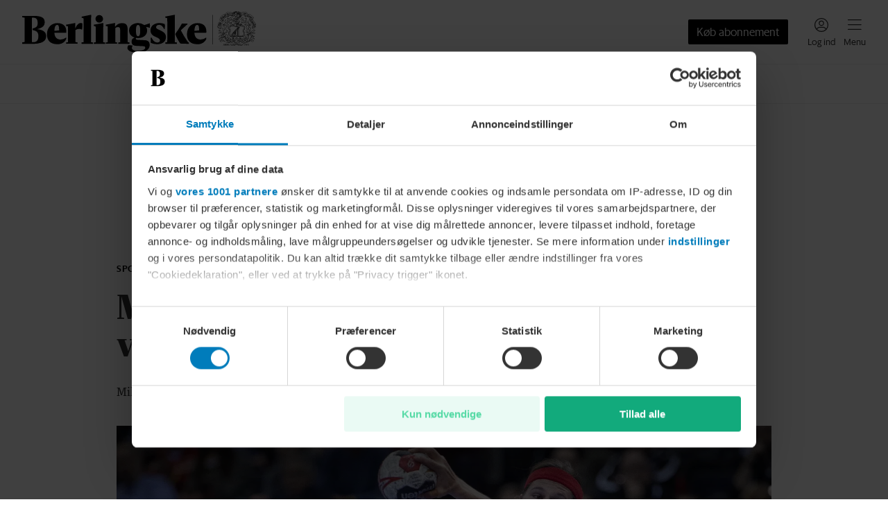

--- FILE ---
content_type: application/javascript; charset=UTF-8
request_url: https://www.berlingske.dk/_next/static/chunks/232-2ceb98d4daa3db64.js
body_size: 5786
content:
(self.webpackChunk_N_E=self.webpackChunk_N_E||[]).push([[232],{293:(e,t,n)=>{"use strict";n.d(t,{l:()=>a.l,z:()=>l.z});var l=n(75079),a=n(51757)},9203:(e,t,n)=>{"use strict";n.d(t,{S:()=>s});var l=n(80263),a=n(53239),i=n(52414);let r={[i.xJ.Bold]:"b",[i.xJ.Strong]:"strong",[i.xJ.Emphasis]:"em",[i.xJ.Italic]:"i",[i.xJ.Strike]:"s",[i.xJ.Subscript]:"sub",[i.xJ.Superscript]:"sup",[i.xJ.Underline]:"u"};function s(e,t){var n;return(0,l.jsx)(a.Fragment,{children:null==(n=e.styles)?void 0:n.reduce((e,t)=>{let n=r[t];return n?(0,l.jsx)(n,{children:e}):e},(0,l.jsx)(l.Fragment,{children:e.value}))},t)}},12184:(e,t,n)=>{"use strict";n.d(t,{g:()=>p});var l=n(80263),a=n(52414),i=n(87286),r=n(293),s=n(55624),c=n(53239),d=n(9203),o=n(3247),u=n(21112),x=n(31402),h=n.n(x);let p=e=>{let{node:t,kilkayaPosition:n}=e,x=0,[p,g]=(0,c.useState)(null),[m,_]=(0,c.useState)(!1),[v,f]=(0,c.useState)(!0);(0,c.useEffect)(()=>{if(!p)return;let e=p.scrollHeight-p.clientHeight>40;f(e),e||_(!0)},[p]);let j=e=>e.map((e,t)=>{if((0,a.lm)(e))return(0,l.jsx)("p",{children:j(e.children)},t);if((0,a.eT)(e))return(0,l.jsx)("br",{},t);if((0,a.ir)(e))return(0,d.S)(e,t);if((0,a.nd)(e)){let a=[n,"link",++x].join("_");return(0,l.jsx)(i.N,{href:e.url,tabIndex:m?0:-1,"data-k5a-url":e.url,"data-k5a-pos":a,target:"_blank",className:"sp_fact-box_link",children:j(e.children)},t)}return(0,a.vq)(e)?(0,l.jsxs)("blockquote",{"data-align":e.alignment,children:[(0,l.jsx)("p",{children:j(e.body)}),(0,l.jsx)("cite",{children:j(e.byline)})]},t):(0,a.x_)(e)?e.ordered?(0,l.jsx)("ol",{children:j(e.children)},t):(0,l.jsx)("ul",{children:j(e.children)},t):(0,a.g6)(e)?(0,l.jsx)("li",{children:j(e.children)},t):(0,l.jsx)(c.Fragment,{},t)});return(0,l.jsxs)("aside",{className:h().container,"aria-label":"Faktaboks","data-expanded":m,children:[(0,l.jsx)(o.D,{className:h().title,children:j(t.headline)}),(0,l.jsx)("div",{className:h().contentWrapper,"data-show-overlay":!m&&v,children:(0,l.jsxs)("div",{className:h().body,ref:g,"data-expanded":m,"data-can-expand":v,children:[t.leadAssets[0]&&(e=>{let t;return(t=e.asset,(0,a.A8)(t))?(0,l.jsxs)("figure",{children:[(0,l.jsx)(i._,{sources:e.asset.image.assets,sizes:[{media:s.f.tablet,width:(0,s.px)(800)},{media:s.f.desktopUp,width:(0,s.px)(950)}],lazy:!0}),(!!e.caption.length||!!e.byline.length)&&(0,l.jsx)("figcaption",{children:(0,l.jsx)(u.$,{node:e})})]}):null})(t.leadAssets[0]),j(t.body)]})}),v&&(0,l.jsxs)("button",{type:"button",className:(0,s.cx)(h().btnExpand,"sp_fact-box_".concat(m?"collapse":"expand")),"data-visible":v,onClick:()=>_(!m),"aria-label":m?"Luk":"\xc5bn","data-expanded":m,children:["Vis ",m?"mindre":"mere",(0,l.jsx)("span",{className:h().expandIcon,"data-expanded":m,children:(0,l.jsx)(r.z,{size:r.l.Small})})]})]})}},21112:(e,t,n)=>{"use strict";n.d(t,{$:()=>u});var l=n(80263),a=n(52414),i=n(53239),r=n(9203),s=n(79594),c=n.n(s);let d={type:"TextNode",value:" ",styles:[]},o=function(e){let t=arguments.length>1&&void 0!==arguments[1]?arguments[1]:"";return e.flatMap((n,s)=>(0,a.lm)(n)?o(s<e.length-1?[...n.children,d]:n.children,"".concat(t,"_").concat(s)):(0,a.eT)(n)?(0,r.S)(d,"".concat(t,"_").concat(s)):(0,a.ir)(n)?(0,r.S)(n,"".concat(t,"_").concat(s)):(0,a.nd)(n)?o(n.children,"".concat(t,"_").concat(s)):(0,l.jsx)(i.Fragment,{},"".concat(t,"_").concat(s)))};function u(e){let{node:t}=e,{caption:n,byline:a}=t,i=o([...n,...a]);return i.length?(0,l.jsx)("span",{className:c().text,children:i}):null}},23056:(e,t,n)=>{"use strict";n.d(t,{m:()=>r});var l=n(80263),a=n(48976),i=n.n(a);let r=e=>{let{children:t,transparent:n=!1}=e;return(0,l.jsx)("div",{className:i().container,"data-transparent":n,children:t})}},29499:e=>{e.exports={pulsatingCircle:"PulsatingCircle_pulsatingCircle__8u9UC","pulsing-circle":"PulsatingCircle_pulsing-circle__jcZmu","pulsing-dot":"PulsatingCircle_pulsing-dot__W3UO5"}},31402:e=>{e.exports={container:"FactBox_container__szPiI",title:"FactBox_title__6aCxT",contentWrapper:"FactBox_contentWrapper__f0BHQ",body:"FactBox_body__XCnr2",btnExpand:"FactBox_btnExpand__4sXbo",expandIcon:"FactBox_expandIcon__0OzBS"}},32806:e=>{e.exports={container:"Quote_container__jYbDE",content:"Quote_content__hlBqc",body:"Quote_body__fu48s",byline:"Quote_byline__VMhdZ",icon:"Quote_icon__mcfTy"}},33691:(e,t,n)=>{"use strict";n.d(t,{o:()=>r});var l=n(80263),a=n(29499),i=n.n(a);let r=e=>{let{invertedColor:t=!1}=e;return(0,l.jsx)("div",{className:i().pulsatingCircle,"data-inverted-color":t})}},44127:(e,t,n)=>{"use strict";n.d(t,{_:()=>s});var l=n(80263),a=n(57191),i=n.n(a);let r={"16:9":"56.25%","16:10":"62.5%","1:1":"100%","4:3":"75%","3:2":"66.66%","9:16":"177.77%"};function s(e){var t;let{url:n,sources:a,sizes:s=[],areaOfInterest:c,alt:d,ratio:o,lazy:u=!1,priority:x=!1,onLoad:h}=e,p=n||(null==(t=function(e){if(e)return[...e].sort((e,t)=>(t.width||0)-(e.width||0)).find(e=>{let{width:t}=e;return t&&t<=1440})||e[0]}(a))?void 0:t.url),g=null==a?void 0:a.filter(e=>{let{width:t}=e;return t&&t<=1920}).map(e=>{let{url:t,width:n}=e;return"".concat(t," ").concat(n,"w")}).join(", ");if(!p&&!g)return null;let m=s.flatMap(e=>{let{media:t,width:n}=e;return t?t.split(",").map(e=>({media:e,width:n})):{media:t,width:n}});m.some(e=>{let{media:t}=e;return!t})||m.push({media:void 0,width:"100vw"});let _=m.flatMap(e=>{let{media:t,width:n}=e;return[(t?"".concat(t," and "):"")+"(min-resolution: 4dppx) calc(".concat(n," / 2)"),(t?"".concat(t," and "):"")+"(min-resolution: 3dppx) calc(".concat(n," * 2/3)"),t?"".concat(t," ").concat(n):n]}).join(","),v=o?r[o]:function(e){let{width:t,height:n}=(null==e?void 0:e.find(e=>e.width&&e.height))||{};return t&&n?"".concat(n/t*100,"%"):void 0}(a),f=function(e){if(e)return{x:e.x+(e.width||0)/2,y:e.y+(e.height||0)/2}}(c);return(0,l.jsxs)("div",{className:i().container,children:[(0,l.jsx)("img",{className:i().image,style:f?{objectPosition:"".concat(100*f.x,"% ").concat(100*f.y,"%")}:void 0,src:p,srcSet:g,sizes:_,alt:d,itemProp:"image","data-has-ratio":!!v,loading:u?"lazy":void 0,fetchpriority:x?"high":void 0,onLoad:h}),v&&(0,l.jsx)("div",{style:{paddingBottom:v}})]})}},46731:(e,t,n)=>{"use strict";n.d(t,{V:()=>T});var l=n(86917),a=n(97722),i=n(80263),r=n(52414),s=n(95446),c=n(58387),d=n(71469),o=n(58055),u=n.n(o),x=n(53239),h=n(67929),p=n(12184),g=n(61851),m=n(9203),_=n(3247),v=n(21112),f=n(31229),j=n(47336);let b={berlingske:'<svg xmlns="http://www.w3.org/2000/svg" fill="none" viewBox="0 0 48 32">\n    <path fill="currentColor"\n        d="M21.655 0c.37 0 .727 0 1.097.028C16.189.214 10.622 4.4 8.415 10.251c.114-.028.243-.043.356-.071 9.283-1.267 13.938 4.613 13.938 10.436 0 4.329-2.22 7.889-5.666 9.754-1.651.897-3.574 1.395-5.667 1.395C5.055 31.75.327 27.122 0 19.59 0 9.255 11.276 0 21.655 0Zm24.333 0c.37 0 .727 0 1.097.028-6.563.186-12.13 4.372-14.337 10.223.114-.028.241-.043.355-.071 9.282-1.267 13.939 4.613 13.939 10.436 0 4.328-2.22 7.889-5.666 9.754-1.651.897-3.574 1.395-5.667 1.395-6.322 0-11.034-4.628-11.376-12.16C24.333 9.255 35.609 0 45.988 0Z" />\n</svg>',bt:'<svg xmlns="http://www.w3.org/2000/svg" fill="none" viewBox="0 0 48 42"><path fill="currentcolor" d="M0 41.716V27.63C0 8.993 5.96.975 20.804 0v10.402c-4.985.433-7.477 3.359-7.477 9.752h7.477v21.562H0Zm27.196 0V27.63C27.196 8.993 33.156.975 48 0v10.402c-4.984.433-7.476 3.359-7.476 9.752H48v21.562H27.196Z"/></svg>',euroinvestor:'<svg xmlns="http://www.w3.org/2000/svg" fill="none" viewBox="0 0 48 41"><path fill="currentcolor" d="M28.212 23.265c0-3.922.535-7.265 1.604-10.028 1.159-2.853 2.63-5.215 4.412-7.087 1.872-1.871 3.967-3.298 6.285-4.278A27.15 27.15 0 0 1 48 0v8.022c-2.585.713-4.769 2.184-6.551 4.412-1.783 2.14-2.675 4.992-2.675 8.558v.267h8.959v19.655H28.212v-17.65ZM0 23.265C0 19.343.535 16 1.604 13.237c1.16-2.853 2.63-5.215 4.413-7.087a19.294 19.294 0 0 1 6.417-4.278A27.15 27.15 0 0 1 19.922 0v8.022c-2.585.713-4.813 2.184-6.685 4.412-1.783 2.14-2.674 4.992-2.674 8.558v.267h8.958v19.655H0v-17.65Z"/></svg>',weekendavisen:'<svg xmlns="http://www.w3.org/2000/svg" fill="none" viewBox="0 0 48 28"><path fill="currentcolor" fill-rule="evenodd" d="M39.528 0c2.595 0 5.267.563 7.442 1.728l-.115 1.127c-1.946-1.127-4.58-1.841-7.136-1.841-7.786 0-13.587 5.821-13.587 13.333 0 2.854.802 5.483 2.252 7.7-.686-1.466-1.069-3.043-1.069-4.62 0-5.484 3.931-9.878 10.229-9.953C43.84 7.399 48 11.944 48 17.426c0 5.484-4.656 9.916-10.495 9.916-6.793 0-12.594-4.92-12.594-13.07C24.911 6.31 31.285 0 39.528 0ZM14.617 0c2.595 0 5.266.563 7.441 1.728l-.114 1.127c-1.946-1.127-4.58-1.841-7.137-1.841-7.785 0-13.586 5.821-13.586 13.333 0 2.854.802 5.483 2.252 7.7-.687-1.466-1.069-3.043-1.069-4.62 0-5.484 3.931-9.878 10.228-9.953 6.297-.075 10.457 4.47 10.457 9.952 0 5.484-4.656 9.916-10.495 9.916C5.801 27.342 0 22.422 0 14.272 0 6.31 6.373 0 14.617 0Z" clip-rule="evenodd"/></svg>'},w=e=>{let t=b[(0,f.r)().features.appearance.iconSet]||"<svg />";return(0,i.jsx)(j.I,(0,l._)({svg:t},e))};var N=n(32806),y=n.n(N);let k=e=>{let{node:t}=e,n=e=>e.map((e,t)=>(0,r.ir)(e)?(0,m.S)(e,t):(0,r.lm)(e)?(0,i.jsx)(x.Fragment,{children:n(e.children)},t):(0,r.eT)(e)?(0,i.jsx)("br",{},t):(0,i.jsx)(x.Fragment,{},t));return(0,i.jsxs)("div",{className:y().container,children:[(0,i.jsx)("div",{className:y().icon,children:(0,i.jsx)(w,{size:null})}),(0,i.jsxs)("div",{className:y().content,children:[(0,i.jsx)("blockquote",{className:y().body,children:n(t.body)}),t.byline.length>0&&(0,i.jsx)("cite",{className:y().byline,children:n(t.byline)})]})]})};var B=n(53642),C=n(92006),A=n.n(C);let P=[new RegExp(/<tipos\b((?![^>]*\bfull-width\b)[^>]*)>/)],S=u()(()=>Promise.all([n.e(6790),n.e(9577),n.e(896),n.e(5785),n.e(1568),n.e(927)]).then(n.bind(n,79234)).then(e=>e.CustomCode),{loadableGenerated:{webpack:()=>[79234]}}),E=u()(()=>Promise.all([n.e(6284),n.e(8071)]).then(n.bind(n,68071)).then(e=>e.Parallax),{loadableGenerated:{webpack:()=>[68071]}}),Z=u()(()=>Promise.all([n.e(3397),n.e(7102)]).then(n.bind(n,87102)).then(e=>e.EmbeddedArticle),{loadableGenerated:{webpack:()=>[87102]}}),F=u()(()=>Promise.all([n.e(6764),n.e(2733),n.e(7881)]).then(n.bind(n,97531)).then(e=>e.EmbeddedPodcastEpisode),{loadableGenerated:{webpack:()=>[97531]}}),M=u()(()=>Promise.all([n.e(8448),n.e(9577),n.e(4638)]).then(n.bind(n,64638)).then(e=>e.EmbeddedArticleTeaser),{loadableGenerated:{webpack:()=>[64638]}}),I=u()(()=>Promise.all([n.e(9577),n.e(4893),n.e(3929),n.e(9920),n.e(2073),n.e(3807),n.e(7119),n.e(7209),n.e(368)]).then(n.bind(n,53168)).then(e=>e.ArticleBodyVideoPlayer),{loadableGenerated:{webpack:()=>[53168]}}),L=e=>(0,r.gM)(e),z=e=>(0,r.yG)(e);function T(e){let{body:t,ads:n,bannerIdPrefix:o,contained:u}=e,f=0,j=0,b=0,w=0,N=0,y=0,C="article",T=t.filter(e=>(0,r.lm)(e)).length,V=e=>e.map((e,t)=>{if((0,r.lm)(e))return(0,i.jsx)("p",{children:V(e.children)},t);if((0,r.eT)(e))return(0,i.jsx)("br",{},t);if((0,r.nd)(e)){let n=[C,"link",++j].join("_");return(0,i.jsx)(s.N_,{href:e.url,"data-k5a-pos":n,target:"_blank",className:"sp_article_link",children:V(e.children)},t)}return(0,r.ir)(e)?(0,m.S)(e,t):(0,i.jsx)(x.Fragment,{},t)});return(0,i.jsx)("div",{children:(0,i.jsx)(s.tH,{children:t.map((e,t)=>{let m,j;if(!e.type)return null;if((0,r.lm)(e)){f++;let l=!!n&&T-f>=2;return(0,i.jsxs)(x.Fragment,{children:[(0,i.jsx)("p",{className:A().paragraphNode,children:V(e.children)}),l&&(0,i.jsx)(h.w,{id:"".concat(o,"_content_pl_").concat(f),marginBottom:(0,d.px)(24),marginTop:(0,d.px)(24)})]},t)}if((0,r.Z_)(e))return(0,i.jsx)(_.D,{className:A().headingNode,children:V(e.children)},t);if(L(e)&&(m=e.content)&&"PodcastEpisode"===m.type)return(0,i.jsx)("div",{className:A().embeddedPodcastEpisode,children:(0,i.jsx)(F,{episode:e.content})},t);if(L(e)&&(j=e.content)&&"Article"===j.type){let n=[C,"embedded-article-teaser",++w].join("_");return(0,i.jsx)("div",{children:(0,i.jsx)(M,{label:e.title,article:e.content,kilkayaPosition:n})},t)}if((0,r.JW)(e)){var q,H;let n;return(0,i.jsxs)("figure",{className:A().figureNode,"data-align":e.alignment,"data-contained":!!u,children:[(n=e.asset,(0,r.A8)(n))?(0,i.jsx)("div",{className:A().figureNodeImage,"data-align":e.alignment,children:(0,i.jsx)(s._V,{sources:e.asset.image.assets,sizes:[{media:d.f.tablet,width:(0,d.px)(800)},{media:d.f.desktopUp,width:(0,d.px)(950)}],lazy:!0,alt:(0,g.U)(e.caption)})}):z(e.asset)&&(null==(H=e.asset.video)||null==(q=H.externalIds)?void 0:q.Jwplayer)?(0,i.jsx)(I,{node:e}):void 0,!z(e.asset)&&(e.caption.length>0||e.byline.length>0)&&(0,i.jsx)("figcaption",{className:A().figureNodeCaption,children:(0,i.jsx)(v.$,{node:e})})]},t)}if((0,r.u4)(e)){let n=[C,"fact-box",++N].join("_");return(0,i.jsx)("div",{className:A().factBox,children:(0,i.jsx)(p.g,{node:e,kilkayaPosition:n})},t)}if((0,r.K5)(e)){let n=[C,"parallax",++y].join("_");return(0,i.jsx)(E,{node:e,kilkayaPosition:n},t)}if((0,r.vq)(e))return(0,i.jsx)("figure",{className:A().quote,children:(0,i.jsx)(k,{node:e})},t);if((0,r.x_)(e)){let n=e.ordered?"ol":"ul";return(0,i.jsx)(n,{className:A().listNode,children:e.children.map((e,t)=>(0,i.jsx)("li",{children:e.children.map((e,t)=>(0,i.jsx)("p",{className:A().paragraphNode,children:V(e.children)},t))},t))},t)}if((0,r.Hu)(e)){let n=P.some(t=>t.test(e.code));return(0,i.jsx)("div",{className:A().customCode,"data-float-left":n||void 0,children:(0,i.jsx)(S,{code:e.code})},t)}if((0,r.q)(e))return(0,i.jsx)("div",{className:A().rating,children:(0,i.jsx)(B.G,(0,a._)((0,l._)({},e.reviewRating),{size:c.l.Large}))},t);if((0,r.dx)(e)&&e.article){let n=[C,"embedded-article",++b].join("_");return(0,i.jsx)("div",{className:A().embeddedArticle,children:(0,i.jsx)(Z,{article:e.article,kilkayaPosition:n})},t)}if((0,r.hj)(e))return(0,i.jsxs)("table",{className:A().tableNode,children:[(0,i.jsx)("thead",{children:e.header.map((e,t)=>(0,i.jsx)("tr",{children:e.children.map((e,t)=>(0,i.jsx)("th",{children:V(e.children)},t))},t))}),(0,i.jsx)("tbody",{children:e.body.map((e,t)=>(0,i.jsx)("tr",{children:e.children.map((e,t)=>(0,i.jsx)("td",{children:V(e.children)},t))},t))})]},t)})})})}},48976:e=>{e.exports={container:"Container_container__jN2A3"}},53642:(e,t,n)=>{"use strict";n.d(t,{G:()=>u});var l=n(80263),a=n(86917),i=n(31229),r=n(47336);let s={berlingske:'<svg viewBox="0 0 24 24" fill="none" xmlns="http://www.w3.org/2000/svg">\n    <path\n        d="M11.555 2.742a.497.497 0 0 1 .89 0l2.706 5.482a.496.496 0 0 0 .374.271l6.05.88c.407.059.57.56.274.847l-4.377 4.267a.496.496 0 0 0-.143.44l1.034 6.024a.497.497 0 0 1-.721.524l-5.41-2.845a.496.496 0 0 0-.463 0l-5.411 2.845a.497.497 0 0 1-.72-.524l1.033-6.025a.496.496 0 0 0-.143-.44l-4.377-4.266a.497.497 0 0 1 .275-.848l6.05-.879a.497.497 0 0 0 .373-.271l2.706-5.482Z"\n        fill="currentColor" />\n</svg>',bt:'<svg viewBox="0 0 24 24" fill="none" xmlns="http://www.w3.org/2000/svg">\n    <path\n        d="m12 2.49 3.09 6.26L22 9.756l-5 4.874 1.18 6.882L12 18.26l-6.18 3.25L7 14.629 2 9.755 8.91 8.75 12 2.489Z"\n        fill="currentColor" />\n</svg>',euroinvestor:'<svg viewBox="0 0 24 24" fill="none" xmlns="http://www.w3.org/2000/svg">\n    <path\n        d="M11.555 2.742a.497.497 0 0 1 .89 0l2.706 5.482a.496.496 0 0 0 .374.271l6.05.88c.407.059.57.56.274.847l-4.377 4.267a.496.496 0 0 0-.143.44l1.034 6.024a.497.497 0 0 1-.721.524l-5.41-2.845a.496.496 0 0 0-.463 0l-5.411 2.845a.497.497 0 0 1-.72-.524l1.033-6.025a.496.496 0 0 0-.143-.44l-4.377-4.266a.497.497 0 0 1 .275-.848l6.05-.879a.497.497 0 0 0 .373-.271l2.706-5.482Z"\n        fill="currentColor" />\n</svg>',weekendavisen:'<svg viewBox="0 0 24 24" fill="none" xmlns="http://www.w3.org/2000/svg">\n    <path\n        d="m12 2.49 3.09 6.26L22 9.756l-5 4.874 1.18 6.882L12 18.26l-6.18 3.25L7 14.629 2 9.755 8.91 8.75 12 2.489Z"\n        fill="currentColor" />\n</svg>'},c=e=>{let t=s[(0,i.r)().features.appearance.iconSet]||"<svg />";return(0,l.jsx)(r.I,(0,a._)({svg:t},e))};var d=n(57242),o=n.n(d);function u(e){let{value:t,maxValue:n,size:a}=e,i=[];for(let e=0;e<n;e++)i.push((0,l.jsx)("div",{className:o().icon,"data-filled":t>e,children:(0,l.jsx)(c,{size:a||null})},e));return(0,l.jsxs)("div",{className:o().container,"aria-label":"Anmeldelse: ".concat(t," ud af ").concat(n),itemScope:!0,itemType:"http://schema.org/Rating",children:[i,(0,l.jsx)("meta",{itemProp:"ratingValue",content:String(t)}),(0,l.jsx)("meta",{itemProp:"bestRating",content:String(n)})]})}},55624:(e,t,n)=>{"use strict";n.d(t,{cx:()=>a.cx,f:()=>l.f,px:()=>i.px});var l=n(95287),a=n(5482),i=n(24089)},57191:e=>{e.exports={container:"Image_container__fduWT",image:"Image_image__bw1Vb"}},57242:e=>{e.exports={container:"Rating_container__P2Q4k",icon:"Rating_icon__57b8K"}},75079:(e,t,n)=>{"use strict";n.d(t,{z:()=>c});var l=n(86917),a=n(80263),i=n(31229),r=n(47336);let s={berlingske:'<svg xmlns="http://www.w3.org/2000/svg" fill="none" viewBox="0 0 24 24"><path fill="currentcolor" d="M2.62998 8.00002c.13 0 .27.04.38.13L11.65 14.9c.21.16.5.16.7 0l8.64-6.76999c.27-.21.66-.17.88.11.21.27.17.67-.11.88L13.12 15.88c-.66.52-1.58.52-2.24 0L2.23998 9.12002c-.27-.21-.32-.61-.11-.88.12-.16.31-.24.49-.24h.01Z"/></svg>',bt:'<svg xmlns="http://www.w3.org/2000/svg" fill="none" viewBox="0 0 24 24"><path fill="currentcolor" d="M3.24997 8.15991 11.99 15.3999l8.73-7.23999 1.28 1.55-10.01 8.28999L1.96997 9.70991l1.28-1.55Z"/></svg>',euroinvestor:'<svg xmlns="http://www.w3.org/2000/svg" fill="none" viewBox="0 0 24 24"><path fill="currentcolor" d="M11.6452 17.4544 2.14993 7.96912c-.19991-.1999-.19991-.50975 0-.70965l.70964-.70964c.1999-.1999.50975-.1999.70965 0L11.995 14.9756l8.4358-8.42577c.1999-.1999.5097-.1999.7096 0l.7097.70964c.1999.1999.1999.50975 0 .70965l-9.4953 9.48528c-.1999.1999-.5097.1999-.7096 0Z"/></svg>',weekendavisen:'<svg xmlns="http://www.w3.org/2000/svg" fill="none" viewBox="0 0 24 24"><path fill="currentcolor" fill-rule="evenodd" d="M2.55806 7.05806c.24408-.24408.6398-.24408.88388 0L12 15.6161l8.5581-8.55804c.244-.24408.6398-.24408.8838 0 .2441.24408.2441.6398 0 .88388l-9 8.99996c-.1172.1173-.2761.1831-.4419.1831s-.3247-.0658-.4419-.1831L2.55806 7.94194c-.24408-.24408-.24408-.6398 0-.88388Z" clip-rule="evenodd"/></svg>'},c=e=>{let t=s[(0,i.r)().features.appearance.iconSet]||"<svg />";return(0,a.jsx)(r.I,(0,l._)({svg:t},e))}},79594:e=>{e.exports={text:"FigureCaption_text__cXlmF"}},87286:(e,t,n)=>{"use strict";n.d(t,{N:()=>a.N,_:()=>l._});var l=n(44127),a=n(14189)},92006:e=>{e.exports={paragraphNode:"ArticleBody_paragraphNode__womVb",listNode:"ArticleBody_listNode___3Ev9",headingNode:"ArticleBody_headingNode__vjhXM",figureNode:"ArticleBody_figureNode__YwaTy",figureNodeImage:"ArticleBody_figureNodeImage__FQp2o",figureNodeCaption:"ArticleBody_figureNodeCaption__fEvkn",quote:"ArticleBody_quote__aVRNK",factBox:"ArticleBody_factBox__JQQab",embeddedPodcastEpisode:"ArticleBody_embeddedPodcastEpisode__hGBZL",customCode:"ArticleBody_customCode__UEluX",rating:"ArticleBody_rating__mvtIA",embeddedArticle:"ArticleBody_embeddedArticle__qIbS2",tableNode:"ArticleBody_tableNode__mTqwj"}},95446:(e,t,n)=>{"use strict";n.d(t,{N_:()=>i.N,_V:()=>a._,tH:()=>l.t});var l=n(91955),a=n(44127),i=n(14189)}}]);